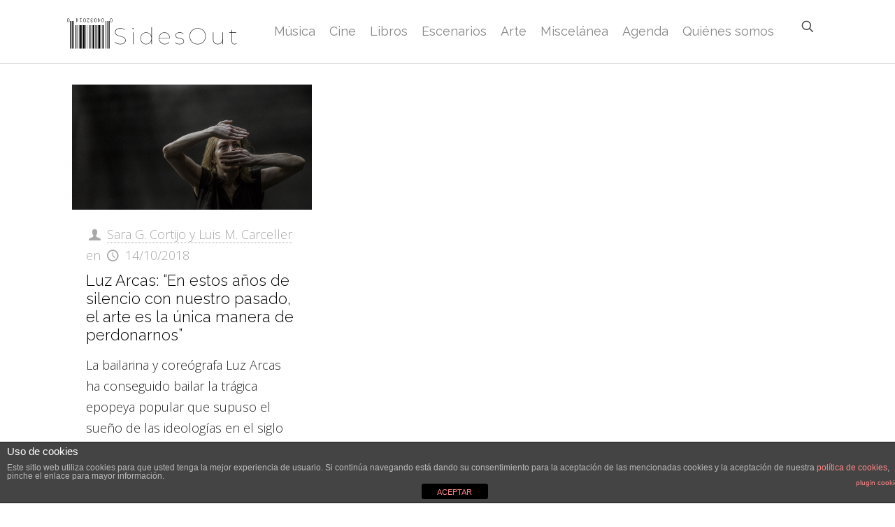

--- FILE ---
content_type: text/html; charset=utf-8
request_url: https://www.google.com/recaptcha/api2/aframe
body_size: 268
content:
<!DOCTYPE HTML><html><head><meta http-equiv="content-type" content="text/html; charset=UTF-8"></head><body><script nonce="mLM2NcA5waLBOkI0Z8WbOQ">/** Anti-fraud and anti-abuse applications only. See google.com/recaptcha */ try{var clients={'sodar':'https://pagead2.googlesyndication.com/pagead/sodar?'};window.addEventListener("message",function(a){try{if(a.source===window.parent){var b=JSON.parse(a.data);var c=clients[b['id']];if(c){var d=document.createElement('img');d.src=c+b['params']+'&rc='+(localStorage.getItem("rc::a")?sessionStorage.getItem("rc::b"):"");window.document.body.appendChild(d);sessionStorage.setItem("rc::e",parseInt(sessionStorage.getItem("rc::e")||0)+1);localStorage.setItem("rc::h",'1768654847907');}}}catch(b){}});window.parent.postMessage("_grecaptcha_ready", "*");}catch(b){}</script></body></html>